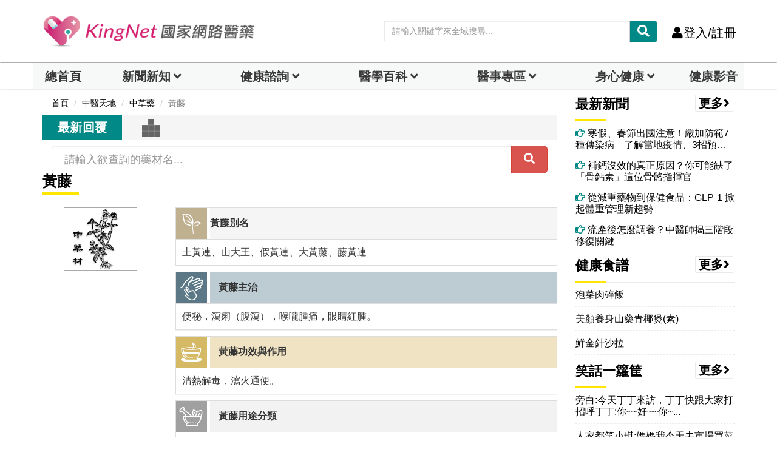

--- FILE ---
content_type: text/html;charset=utf-8
request_url: https://www.kingnet.com.tw/tcm/medicine_info?mid=712
body_size: 24706
content:

<!DOCTYPE html>
<html lang="zh">
	<head>		
		<title>黃藤(土黃連、山大王、假黃連、大黃藤、藤黃連)-功效、禁忌、副作用-KingNet國家網路醫藥</title>
		<meta charset="utf-8">
		<meta http-equiv="X-UA-Compatible" content="IE=edge">
		<meta name="viewport" content="width=device-width, initial-scale=1">		<!--<meta http-equiv="cache-control"  content="max-age=86400" />
		<meta http-equiv="pragma"  content="max-age=86400" />
		<meta http-equiv="expires"  content="0" />-->
		<meta name="description" content="黃藤(土黃連、山大王、假黃連、大黃藤、藤黃連)用法、副作用、功效與禁忌查詢，主治便秘，瀉痢（腹瀉），喉嚨腫痛，眼睛紅腫。|KingNet國家網路醫藥" />
		<meta name="keywords" content="黃藤,土黃連,山大王,假黃連,大黃藤,藤黃連,中藥,中藥材,中草藥" />
		<meta name="author" content="KingNet國家網路醫藥" />
		<meta itemprop="image" content="https://www.kingnet.com.tw/assets/common/img/tcm/1010643951cmpall.gif">
		<!-- Facebook and Twitter integration -->
		<meta property="fb:app_id" content="117488138265244">
		<meta property="og:title" content="黃藤(土黃連、山大王、假黃連、大黃藤、藤黃連)-功效、禁忌、副作用-KingNet國家網路醫藥" />
		<meta property="og:type" content="article" />
		<meta property="og:image" content="https://www.kingnet.com.tw/assets/common/img/tcm/1010643951cmpall.gif" />
		<meta property="og:url" content="https://www.kingnet.com.tw/tcm/medicine_info?mid=712" />
		<meta property="og:site_name" itemprop="name" content="KingNet 國家網路醫藥" />
		<meta property="og:description" content="黃藤(土黃連、山大王、假黃連、大黃藤、藤黃連)用法、副作用、功效與禁忌查詢，主治便秘，瀉痢（腹瀉），喉嚨腫痛，眼睛紅腫。|KingNet國家網路醫藥" />
		<meta name="twitter:title" content="黃藤(土黃連、山大王、假黃連、大黃藤、藤黃連)-功效、禁忌、副作用-KingNet國家網路醫藥" />
		<meta name="twitter:image" content="https://www.kingnet.com.tw/assets/common/img/tcm/1010643951cmpall.gif" />
		<meta name="twitter:url" content="https://www.kingnet.com.tw/tcm/medicine_info?mid=712" />
		<meta name="twitter:card" content="黃藤(土黃連、山大王、假黃連、大黃藤、藤黃連)用法、副作用、功效與禁忌查詢，主治便秘，瀉痢（腹瀉），喉嚨腫痛，眼睛紅腫。|KingNet國家網路醫藥" />
		
				<script src="https://cdnjs.cloudflare.com/ajax/libs/jquery/3.7.1/jquery.min.js"></script>
		<script defer src="/assets/common/js/lazysizes.min.js"></script>
		<script src="/assets/common/js/bootstrap.min.js"></script>
		<link href="/assets/common/css/bootsnav.css?v=202601161443" rel="stylesheet">
		<link href="/assets/common/css/bootstrap.min.css?v=202601161443" rel="stylesheet">
		<script src="/assets/common/js/bootstrap-dialog.min.js"></script>
		<!--<link href="/assets/common/css/animsition.min.css" rel="stylesheet">-->
		<link rel="canonical" href="https://www.kingnet.com.tw/tcm/medicine_info?mid=712"> 
		<link href="/assets/common/css/style_index.css?v=202601161443" rel="stylesheet">		
		<link rel="shortcut icon" href="/favicon.ico" type="image/x-icon"/>
		<link rel="bookmark" href="/favicon.ico" type="image/x-icon"/>
		<link rel="icon" type="image/png" href="/favicon_144.png">
		<link href="/assets/common/css/style_index_adjust.css?v=202601161443" rel="stylesheet">
		<link href="/assets/common/css/style_card.css?v=202601161443" rel="stylesheet">
						
	<!-- Google Tag Manager -->
<script>(function(w,d,s,l,i){w[l]=w[l]||[];w[l].push({'gtm.start':
new Date().getTime(),event:'gtm.js'});var f=d.getElementsByTagName(s)[0],
j=d.createElement(s),dl=l!='dataLayer'?'&l='+l:'';j.async=true;j.src=
'https://www.googletagmanager.com/gtm.js?id='+i+dl;f.parentNode.insertBefore(j,f);
})(window,document,'script','dataLayer','GTM-PC3Q6NZ');
window.AviviD = window.AviviD || {settings:{},status:{}}; AviviD.web_id = "kingnet"; AviviD.category_id = "20230324000004"; AviviD.tracking_platform = 'likr'; (function(w,d,s,l,i){w[l]=w[l]||[];w[l].push({'gtm.start': new Date().getTime(),event:'gtm.js'});var f=d.getElementsByTagName(s)[0], j=d.createElement(s),dl=l!='dataLayer'?'&l='+l:'';j.async=true;j.src= 'https://www.googletagmanager.com/gtm.js?id='+i+dl+'&timestamp='+new Date().getTime();f.parentNode.insertBefore(j,f); })(window,document,'script','dataLayer','GTM-W9F4QDN'); (function(w,d,s,l,i){w[l]=w[l]||[];w[l].push({'gtm.start': new Date().getTime(),event:'gtm.js'});var f=d.getElementsByTagName(s)[0], j=d.createElement(s),dl=l!='dataLayer'?'&l='+l:'';j.async=true;j.src= 'https://www.googletagmanager.com/gtm.js?id='+i+dl+'&timestamp='+new Date().getTime();f.parentNode.insertBefore(j,f); })(window,document,'script','dataLayer','GTM-MKB8VFG');</script>
<!-- End Google Tag Manager -->
<script async src="https://securepubads.g.doubleclick.net/tag/js/gpt.js" crossorigin="anonymous"></script>
<script>
  window.googletag = window.googletag || {cmd: []};
  googletag.cmd.push(function() {
    googletag.defineSlot('/22364722615/kingnet_article_right_1', [[300, 250], [336, 280]], 'div-gpt-ad-1754990305002-0').addService(googletag.pubads());
    googletag.pubads().enableSingleRequest();
    googletag.enableServices();
  });
</script>
<script>
  window.googletag = window.googletag || {cmd: []};
  googletag.cmd.push(function() {
    googletag.defineSlot('/22364722615/kingnet_article_right_2', [[300, 250], [336, 280]], 'div-gpt-ad-1754990211864-0').addService(googletag.pubads());
    googletag.pubads().enableSingleRequest();
    googletag.enableServices();
  });
</script>
<script>
  window.googletag = window.googletag || {cmd: []};
  googletag.cmd.push(function() {
    googletag.defineSlot('/22364722615/kingnet_pc_article_bottomright_fix', [300, 600], 'div-gpt-ad-1710238920630-0').addService(googletag.pubads());
    googletag.pubads().enableSingleRequest();
    googletag.pubads().collapseEmptyDivs();
    googletag.enableServices();
  });
</script>		<!--jsonLD-->
		<script src="https://analytics.ahrefs.com/analytics.js" data-key="7cM8tGWfTlfKnF/YBtBSxg" async></script>
	</head>	
<body class="news-layout">
	<!-- Google Tag Manager (noscript) -->
<noscript>
<iframe src="https://www.googletagmanager.com/ns.html?id=GTM-PC3Q6NZ"
height="0" width="0" style="display:none;visibility:hidden"></iframe></noscript>
<!-- End Google Tag Manager (noscript) -->
    <div class="main-content animsition">
        <div class="page-outer-wrap">
            <nav id="header-zone" style="" class="navbar navbar-center navbar-custom navbar-sticky menu-bar-bottom bootsnav">
				<div class="logo-tab-wrapper">
					<div class="container" style="margin-top:10px;margin-bottom:20px;">
						<div class="row">
							<div class="header-logo col-sm-4">
								<a href="/" class="logo-img" title="KingNet國家網路醫藥首頁"><img src="/assets/common/img/logo.png" alt="KingNet國家網路醫藥"></a>
							</div>
							<div class="top-socia-share">
								<!--<li><a href="https://www.facebook.com/kingmedical/" target=_blank rel="noopener"><i class="fab fa-facebook" style="color:#3478f6;"></i></a></li>
								<li><a href="https://www.instagram.com/kingnet.tw" target=_blank rel="noopener"><i id="ig-color" class="fab fa-instagram"></i></a></li>
								<li><a href="https://line.me/R/ti/p/_a6JBxXKrr" target=_blank rel="noopener"><i class="fab fa-line" style="color:#38b900;"></i></a></li>-->
								<!--anita增38b900-->
								<!-- <a href="#"><i class="fab fa-wechat"></i></a> -->
								<!-- <a href="#"><i class="fab fa-weibo"></i></a> -->
								<!--<li><a href="https://www.youtube.com/channel/UC2_dmRBgyFLxFSiZpCJVxxg/featured" target=_blank rel="noopener"><i class="fab fa-youtube" style="color:#ed0000;"></i></a></li>
								<li class="dropdown">
									<a class="dropdown-toggle click-image" data-toggle="dropdown" role="button" aria-haspopup="true" aria-expanded="true"><i class="fas fa-globe-asia"></i></a>
									<ul style="z-index: 10001;" class="dropdown-menu">
										<li><a class="click-image" onclick="setLanguage('tw')">繁體中文</a></li>
										<li><a class="click-image" onclick="setLanguage('cn')">簡體中文</a></li>
									</ul>
								</li>-->
								<li style="height:30px;">
									<div id="header-search-zone" class="input-group custom index-top-searchbar">
										<input id="header-search-text" type="text" class="form-control" placeholder="請輸入關鍵字來全域搜尋..." name="medicine-symptom">
										<div class="input-group-btn">
											<button class="btn btn-default" style="background-color:#008986;color:#ffffff;" onclick="transSearchPage('header-search-text')">
												<i class="fas fa-search"></i>
											</button>
										</div>
									</div>
								</li>
								<li><a onclick="autoLogin()" class="call-btn click-image"><i class="fas fa-user hidden-xs hidden-sm"></i>登入/註冊</a></li>								
								<!--
								<li class="dropdown desk">
									<a href="javascript:void(0)" class="dropdown-toggle" data-toggle="dropdown" role="button" aria-haspopup="true" aria-expanded="true">
										<b>DARREN 您好 <i class="fas fa-caret-down"></i></b>
									</a>
									<ul style="z-index: 10001;" class="dropdown-menu pull-right">
										<li><a href="#"><i class="fas fa-user-circle" aria-hidden="true"></i>個人主頁</a></li>
										<li><a href="#"><i class="fas fa-pencil-alt" aria-hidden="true"></i>修改資料密碼</a></li>
										<li> <a href=""><i class="far fa-file-alt" aria-hidden="true"></i>健康檔案</a> </li>
										<li> <a href=""><i class="fas fa-inbox" aria-hidden="true"></i>我的看診紀錄</a> </li>
										<li> <a href=""><i class="fas fa-id-card" aria-hidden="true"></i>我關心的人</a> </li>
										<li> <a href=""><i class="far fa-heart" aria-hidden="true"></i>我的收藏</a> </li>
										<li> <a href=""><i class="fas fa-sign-out-alt" aria-hidden="true"></i>登出</a> </li>
									</ul>
								</li>
								<li><a class="call-btn" href="/login"><i class="fas fa-user hidden-xs hidden-sm"></i>登入/註冊</a></li>
								<li>
									<a href="javascript:void(0)" data-toggle="modal" data-target="#search-modal">
										<i class="fas fa-search"></i></a>
								</li>
								-->
							</div>
						</div>
					</div>
				</div>
                <!-- Start Header Navigation -->
				<!--<div id="header-search-zone-m" class="header-search-zone-m nopadding collapse">
					<div class="input-group">
						<input id="header-search-text-m" type="text" class="form-control" placeholder="請輸入關鍵字來全域搜尋...">
						<span class="input-group-btn">
							<button onclick="closeMoblieHeaderSearch()" class="btn btn-default">
								<i class="fas fa-times"></i>
							</button>
							<button class="btn btn-default" onclick="transSearchPage('header-search-text-m')">
								<i class="fas fa-search"></i>
							</button>
						</span>
					</div>
				</div>-->
                <div class="navbar-header">
                    <button type="button" class="navbar-toggle" data-toggle="collapse" data-target="#navbar-menu"> <i class="fas fa-bars"></i> </button>
                    <a class="navbar-brand" href="/" title="KingNet國家網路醫藥首頁">
                        <img src="/assets/common/img/logo_kingnet.png" alt="KingNet國家網路醫藥" class="visible-sm visible-xs">
                        <!--img src="/assets/common/img/logo.png" alt="KingNet國家網路醫藥" class=" visible-lg visible-md"-->
                    </a>
					<div class="attr-nav visible-sm visible-xs">
                        <ul>
                            <!--<li><a onclick="openMoblieHeaderSearch()" class="click-image"><i class="fas fa-search"></i></a></li>-->
                            <!-- <li><a class="call-btn" href="login.html"><i class="fas fa-user hidden-xs hidden-sm"></i> 登入/註冊</a></li> -->
							<!--<li class="dropdown">
                                <a class="dropdown-toggle click-image" data-toggle="dropdown" role="button" aria-haspopup="true" aria-expanded="false"><i class="fas fa-globe-asia"></i></a>
                                <ul class="dropdown-menu">
                                    <li><a class="click-image" onclick="setLanguage('tw')">繁體中文</a></li>
                                    <li><a class="click-image" onclick="setLanguage('cn')">簡體中文</a></li>
                                </ul>
                            </li>-->
							<li style="height:10px;">
								<div id="header-search-zone" class="input-group custom index-top-searchbar">
									<input id="header-search-text-mobile" type="text" class="form-control" placeholder="請輸入關鍵字" name="medicine-symptom">
									<div class="input-group-btn">
										<button class="btn btn-default" style="background-color:#008986;color:#ffffff;" onclick="transSearchPage('header-search-text-mobile')">
											<i class="fas fa-search"></i>
										</button>
									</div>
								</div>
							</li>
                                                        
                            <!--
                            <li class="dropdown showlist">
							<a href="javascript:void(0)" class="dropdown-toggle" type="button" data-toggle="dropdown" aria-haspopup="true" aria-expanded="true">
							<i class="fas fa-bell"></i><span class="badge">3</span>
							</a>
                                <ul class="dropdown-menu">
                                    <li class="listview">
                                        <div class="lv-header">系統通知
                                            <ul class="actions">
                                                <li class="dropdown"><a class="#" data-toggle="tooltip" data-clear="notification" title="全部標示已讀"><i class="fas fa-check"></i></a></li>
                                            </ul>
                                        </div>
                                        <div class="lv-body">
                                            <a class="lv-item" href="notifications.html">
                                                <div class="media">
                                                    <div class="pull-left"> <img class="lv-img-sm" src="/assets/common/img/icon/dr-c.png" alt=""></div>
                                                    <div class="media-body">
                                                        <div class="lv-title">KingNet小醫師</div> <small class="lv-md show-all">目前沒有新的通知</small>
                                                        <p class=""> <span class="far fa-clock"></span> 7天</p>
                                                    </div>
                                                </div>
                                            </a>
                                        </div> <a class="lv-footer" href="notifications.html">查看更多</a>
                                    </li>
                                </ul>
                            </li>
                            -->
                        </ul>
                    </div>
                </div>
                <!--<div class="input-group custom top col-xs-5 col-sm-5 pull-right visible-sm visible-xs">
					<input type="text" class="form-control" placeholder="請輸入關鍵字" name="">
					<div class="input-group-btn">
						<button class="btn btn-default secondary" type="submit"><i class="fas fa-search"></i></button>
					</div>
                </div> -->    
                <div id="navbar-menu" class="collapse navbar-collapse nopadding navbar-expand-lg navbar-light bg-light" style="background-color:white;box-shadow: 0px 0px 2px 0px #000000;">
					<!--手機側欄head-->
					<!--<div class="openMenu hidden-lg hidden-md visible-sm visible-xs">
						<div style="max-height:80px;" class="nav_head socia-share">
							<a href="/" title="KingNet國家網路醫藥首頁"><img src="/assets/common/img/logo_kingnet.png" alt="KingNet國家網路醫藥" class="visible-sm visible-xs"></a>
							<div class="burger_close">
								<a style="color:#000000" data-toggle="collapse" data-target="#navbar-menu"><i class="fas fa-times"></i></a>
							</div>
						</div>
					</div>-->
					<div class="openMenu hidden-lg hidden-md visible-sm visible-xs">
						<div style="max-height:40px;padding:0px;" class="nav_head socia-share">
							<button id="personal_section" onclick="alert('請先登入會員');" class="dropdown-toggle" style="width: 49%;height: 100%;background-color: #FFFEEE;border-left: 0px;border-top: 0px;border-right: 1px solid;border-bottom: 0px;"><i class="fa fa-fw fa-user"></i>個人專區</button>
							<!--<button onclick="autoLogin()" style="width: 49%;height: 100%;background-color: #FFFEEE;border: 0px;"><i class="fa fa-fw fa-user"></i>登入/註冊</button>-->
							<button onclick="autoLogin()" style="width: 49%;height: 100%;background-color: #FFFEEE;border: 0px;"><i class="fa fa-fw fa-user"></i>登入/註冊</button>						</div>
						<div class="col-md-12 nopadding">
							<ul class="nav nav-tabs">
								<li class="col-md-2 nav-item dropdown " style="padding: 0px;">
									<a id="personal_section_button" class="nav-link dropdown-toggle index-top-menu-hide" data-toggle="dropdown" href="#sec-tab-profile" role="button" aria-controls="sec-tab-profile" aria-selected="false" aria-expanded="true"></a>
									<div class="dropdown-menu index-top-menu" id="sec-tab-profile">
										<ul class="nav nav-tabs">
																					</ul>
									</div>
								</li>
							</ul>
						</div>
					</div>
                    <!--手機側欄head END--> 
                    <div class="container openMenu nav_main" style="max-width:1170px; width: 100%;padding: 0px;">
                        <div class="col-md-12 nopadding">
                            <ul class="nav nav-tabs">
                            	<li class="col-md-1 index-top-menu-item-shadow " style="padding: 0px;background-color: #f7f8f8;font-weight: bold;">
                                    <a class="nav-link index-top-menu-item-home text-center" href="/">總首頁<!--<i class="fa fa-fw fa-home"></i>--></a>
                                </li>
                                <li class="col-md-2 nav-item dropdown index-top-menu-item-shadow " style="padding: 0px;background-color: #f7f8f8;font-weight: bold;">
                                    <a class="nav-link dropdown-toggle text-center" data-toggle="dropdown" href="#sec-tab-news" role="button" aria-controls="sec-tab-news" aria-selected="false" aria-expanded="true">新聞新知</a>
									<div class="dropdown-menu index-top-menu" id="sec-tab-news">
										<ul class="nav nav-tabs">
											<li style="width:100%;" class="index-top-menu-subitem-shadow">
												<a class="index-top-menu-item" href="/news/">總覽</a>
											</li>
										    <li style="width:100%;" class="index-top-menu-subitem-shadow">
														<a class="index-top-menu-item" href="/news/list?tag=健康">健康</a>
													</li><li style="width:100%;" class="index-top-menu-subitem-shadow">
														<a class="index-top-menu-item" href="/news/list?tag=疾病">疾病</a>
													</li><li style="width:100%;" class="index-top-menu-subitem-shadow">
														<a class="index-top-menu-item" href="/news/list?tag=美顏保養">健康美</a>
													</li><li style="width:100%;" class="index-top-menu-subitem-shadow">
														<a class="index-top-menu-item" href="/news/list?tag=癌症">癌症</a>
													</li><li style="width:100%;" class="index-top-menu-subitem-shadow">
														<a class="index-top-menu-item" href="/news/list?tag=中醫">中醫</a>
													</li><li style="width:100%;" class="index-top-menu-subitem-shadow">
														<a class="index-top-menu-item" href="/news/list?tag=熟齡">熟齡</a>
													</li><li style="width:100%;" class="index-top-menu-subitem-shadow">
														<a class="index-top-menu-item" href="/news/list?tag=兩性">兩性</a>
													</li><li style="width:100%;" class="index-top-menu-subitem-shadow">
														<a class="index-top-menu-item" href="/news/list?tag=母嬰">母嬰</a>
													</li>										</ul>
									</div>
                                </li>
                                <li class="col-md-2 nav-item dropdown index-top-menu-item-shadow " style="padding: 0px;background-color: #f7f8f8;font-weight: bold;">
                                    <a  class="nav-link dropdown-toggle text-center" data-toggle="dropdown" href="#sec-tab-inquiry" role="dropdown" aria-controls="sec-tab-inquiry" aria-selected="false">健康諮詢</a>
									<div class="dropdown-menu index-top-menu" id="sec-tab-inquiry">
										<ul class="nav nav-tabs">
											<!--li><a onclick="addADClicks(95,'news','single','/inquiry/department_all','_self')">科別總覽</a></li>
											<li><a onclick="addADClicks(86,'news','single','/inquiry/department?sectionId=36','_self')">小兒內科</a></li>
											<li><a onclick="addADClicks(85,'news','single','/inquiry/department?sectionId=85','_self')">一般婦科</a></li>
											<li><a onclick="addADClicks(84,'news','single','/inquiry/department?sectionId=96','_self')">中醫內科</a></li>
											<li><a onclick="addADClicks(94,'news','single','/inquiry/department?sectionId=31','_self')">皮膚科</a></li>
											<li><a onclick="addADClicks(83,'news','single','/inquiry/department?sectionId=113','_self')">減重專科</a></li>
											<li><a onclick="addADClicks(82,'news','single','/inquiry/department?sectionId=70','_self')">精神科</a></li-->
											<li style="width:100%;" class="index-top-menu-subitem-shadow"><a class="index-top-menu-item" onclick="addADClicks(212,'news','single','/inquiry/ask','_self')">我要諮詢</a></li>
											<li style="width:100%;" class="index-top-menu-subitem-shadow"><a class="index-top-menu-item" onclick="addADClicks(198,'news','single','/inquiry/department_all#division-INT','_self')">內科</a></li>
											<li style="width:100%;" class="index-top-menu-subitem-shadow"><a class="index-top-menu-item" onclick="addADClicks(199,'news','single','/inquiry/department_all#division-SUG','_self')">外科</a></li>
											<li style="width:100%;" class="index-top-menu-subitem-shadow"><a class="index-top-menu-item" onclick="addADClicks(85,'news','single','/inquiry/department?sectionId=85','_self')">婦產科</a></li>
											<li style="width:100%;" class="index-top-menu-subitem-shadow"><a class="index-top-menu-item" onclick="addADClicks(86,'news','single','/inquiry/department?sectionId=36','_self')">兒科</a></li>
											<li style="width:100%;" class="index-top-menu-subitem-shadow"><a class="index-top-menu-item" onclick="addADClicks(84,'news','single','/inquiry/department?sectionId=96','_self')">中醫</a></li>                                            	
											<li style="width:100%;" class="index-top-menu-subitem-shadow"><a class="index-top-menu-item" onclick="addADClicks(200,'news','single','/inquiry/department?sectionId=83','_self')">耳鼻喉科</a></li>
											<li style="width:100%;" class="index-top-menu-subitem-shadow"><a class="index-top-menu-item" onclick="addADClicks(94,'news','single','/inquiry/department?sectionId=31','_self')">皮膚科</a></li>                                            	
											<li style="width:100%;" class="index-top-menu-subitem-shadow"><a class="index-top-menu-item" onclick="addADClicks(201,'news','single','/inquiry/department?sectionId=34','_self')">家庭醫學科</a></li>                                            	
											<li style="width:100%;" class="index-top-menu-subitem-shadow"><a class="index-top-menu-item" onclick="addADClicks(202,'news','single','/inquiry/department_all#division-DEN','_self')">牙科</a></li>
											<li style="width:100%;" class="index-top-menu-subitem-shadow"><a class="index-top-menu-item" onclick="addADClicks(203,'news','single','/inquiry/department?sectionId=73','_self')">眼科</a></li>
											<li style="width:100%;" class="index-top-menu-subitem-shadow"><a class="index-top-menu-item" onclick="addADClicks(211,'news','single','/inquiry/department?sectionId=121','_self')">藥物諮詢</a></li>
																					</ul>
									</div>
                                </li>
                                <li class="col-md-2 nav-item dropdown index-top-menu-item-shadow " style="padding: 0px;background-color: #f7f8f8;font-weight: bold;">
                                    <a  class="nav-link dropdown-toggle text-center" href="#sec-tab-dictionary" role="button" aria-haspopup="true" aria-expanded="false">醫學百科</a>
									<div class="dropdown-menu index-top-menu" id="sec-tab-dictionary">
										<ul class="nav nav-tabs">
											<li style="width:100%;" class="index-top-menu-subitem-shadow">
												<a class="index-top-menu-item" href="/health_checkup_analysis/" target="_blank" title="健檢數據參考">檢驗數據分析</a>
											</li>
											<li style="width:100%;" class="index-top-menu-subitem-shadow">
												<a class="index-top-menu-item" href="/diagnose/">醫學辭典</a>
											</li>
											<li style="width:100%;" class="index-top-menu-subitem-shadow">
												<a class="index-top-menu-item" href="/medicine/">藥典</a>
											</li>
											<li style="width:100%;" class="index-top-menu-subitem-shadow">
												<a class="index-top-menu-item" href="/tcm/">中醫天地</a>
											</li>
											<li style="width:100%;" class="index-top-menu-subitem-shadow">
												<a class="index-top-menu-item" href="/guide/">就醫指南</a>
											</li>
											<li style="width:100%;" class="index-top-menu-subitem-shadow">
												<a class="index-top-menu-item" href="/littlegreenman/">小綠人標章</a>
											</li>
											<!--<li>
												<a href="/medicine/category">疾病用藥查詢</a>
											</li>
											<!--<li>
												<a style="text-decoration:line-through;">檢驗DIY</a>
											</li>-->
										</ul>
									</div>
                                </li>
                                <!--li class="nav-item">
                                    <a onmouseover="navOnHoverEvent(this)" class="nav-link" data-toggle="tab" href="#sec-tab-ch-medicine" role="tab" aria-controls="sec-tab-ch-medicine" aria-selected="false">中醫天地</a>
                                    <div class="tab-wrapper">
                                        <div class="tab_content tab-pane in" id="sec-tab-ch-medicine" role="tabpanel" aria-labelledby="sec-tab-ch-medicine">
                                            <ul class="nav nav-tabs"><li>
													<a href="/tcm/acupoint">穴位保健</a>
												</li>
                                                <li>
													<a href="/tcm/">中藥</a>
												</li>
                                                <li>
													<a href="/tcm/cherbal">中草藥</a>
												</li>
												<li>
													<a href="/tcm/prescription">中藥方劑</a>
												</li>
                                                <li>
													<a href="/tcm/about">中醫學說</a>
												</li>                                                
                                                <li>
													<a href="/tcm/folk_therapy">民俗療法</a>
												</li>
                                            </ul>
                                        </div>
                                    </div>
                                </li-->
                                <li class="col-md-2 nav-item dropdown index-top-menu-item-shadow " style="padding: 0px;background-color: #f7f8f8;font-weight: bold;">
                                    <a  class="nav-link dropdown-toggle text-center" data-toggle="dropdown" href="#sec-tab-doctors-zone" role="dropdown" aria-controls="sec-tab-doctors-zone" aria-selected="false">醫事專區</a>
									<div class="dropdown-menu index-top-menu" id="sec-tab-doctors-zone">
										<ul class="nav nav-tabs">
											<li style="width:100%;" class="index-top-menu-subitem-shadow">
												<a class="index-top-menu-item" href="/doctors/recurit">醫事招募</a>
											</li>
											<!--li style="width:100%;" class="index-top-menu-subitem-shadow">
												<a class="index-top-menu-item" href="/doctors/clinic_application">院所藥局登錄</a>
											</li-->
											<li style="width:100%;" class="index-top-menu-subitem-shadow">
												<a class="index-top-menu-item" href="/doctors/thanks">熱心表揚</a>
											</li>
											<li style="width:100%;" class="index-top-menu-subitem-shadow">
												<a class="index-top-menu-item" href="/doctors/specialvisit">醫事特寫</a>
											</li>
											<li style="width:100%;" class="index-top-menu-subitem-shadow">
												<a class="index-top-menu-item" href="/doctors/">駐站醫事陣容</a>
											</li>
											<li style="width:100%;" class="index-top-menu-subitem-shadow">
												<a class="index-top-menu-item" href="/card/list?type=DOC">健康專家領航</a>
											</li>
											<!--li style="width:100%;" class="index-top-menu-subitem-shadow">
												<a class="index-top-menu-item" href="/doctors/blog">醫事Blog</a>
											</li-->
											<!--li>
												<a style="text-decoration:line-through;">藥師全聯會</a>
											</li-->
										</ul>
									</div>
                                </li>
                                <li class="col-md-2 nav-item dropdown index-top-menu-item-shadow " style="padding: 0px;background-color: #f7f8f8;font-weight: bold;">
                                    <a  class="nav-link dropdown-toggle text-center"  data-toggle="dropdown" href="#sec-tab-healthy-eating" role="dropdown" aria-controls="sec-tab-healthy-eating" aria-selected="false">身心健康</a>
									<div class="dropdown-menu index-top-menu" id="sec-tab-healthy-eating">
										<ul class="nav nav-tabs">
											<!--li>
												<a style="text-decoration:line-through;">食安問題</a>
											</li-->
											<li style="width:100%;" class="index-top-menu-subitem-shadow">
												<a class="index-top-menu-item" href="/dream">解夢</a>
											</li>
											<li style="width:100%;" class="index-top-menu-subitem-shadow">
												<a class="index-top-menu-item" href="/healthillustration/">圖解健康</a>
											</li>
											<li style="width:100%;" class="index-top-menu-subitem-shadow">
												<a class="index-top-menu-item" href="/recipe/">健康食譜</a>
											</li>
											<!--li>
												<a style="text-decoration:line-through;">營養調理</a>
											</li-->
											<li style="width:100%;" class="index-top-menu-subitem-shadow">
												<a class="index-top-menu-item" href="/diet/">減重塑身專區</a>
											</li>
											<li style="width:100%;" class="index-top-menu-subitem-shadow">
												<a class="index-top-menu-item" href="/joke/">笑話一籮筐</a>
											</li>
											<li style="width:100%;" class="index-top-menu-subitem-shadow">
												<a class="index-top-menu-item" href="/activity/">醫學小測驗</a>
											</li>
										</ul>
									</div>
                                </li>
                                <!--li class="nav-item">
                                    <a onmouseover="navOnHoverEvent(this)" onclick="quickTransPage('/joke/')" class="nav-link" data-toggle="tab" href="#sec-tab-spirit-zone" role="tab" aria-controls="sec-tab-spirit-zone" aria-selected="false">笑話</a>
                                </li>
                                <li class="nav-item">
                                    <a onmouseover="navOnHoverEvent(this)" onclick="quickTransPage('/activity/')" class="nav-link" data-toggle="tab" href="#sec-tab-spirit-zone" role="tab" aria-controls="sec-tab-spirit-zone" aria-selected="false">醫學小測驗</a>
                                </li-->
								
								<!--<li class="nav-item">
                                    <a onmouseover="navOnHoverEvent(this)" onclick="quickTransPage('/card/list')" class="nav-link" data-toggle="tab" href="#sec-tab-card-zone" role="tab" aria-controls="sec-tab-card-zone" aria-selected="false">專區</a>
                                    <div class="tab-wrapper">
                                        <div class="tab_content tab-pane" id="sec-tab-card-zone" role="tabpanel" aria-labelledby="sec-tab-card-zone">
                                            <ul class="nav nav-tabs">
                                                <li>
													<a href="/card/list?type=DOC">醫事人員專區</a>
												</li>
                                                <li>
													<a href="/card/list?type=BRAN">品牌專區</a>
												</li>
                                            </ul>
                                        </div>
                                    </div>
                                </li>-->
                                <!--li class="nav-item">
                                    <a onmouseover="navOnHoverEvent(this)" onclick="quickTransPage('/joke')" class="nav-link" data-toggle="tab" href="#sec-tab-spirit-zone" role="tab" aria-controls="sec-tab-spirit-zone" aria-selected="false">心靈補給</a>
                                    <div class="tab-wrapper">
                                        <div class="tab_content tab-pane" id="sec-tab-spirit-zone" role="tabpanel" aria-labelledby="sec-tab-spirit-zone">
                                            <ul class="nav nav-tabs"-->
                                                <!--li>
													<a style="text-decoration:line-through;">談精神</a>
												</li>
                                                <li>
													<a style="text-decoration:line-through;">談心理</a>
												</li>
                                                <li>
													<a style="text-decoration:line-through;">談感情</a>
												</li>
                                                <li>
													<a style="text-decoration:line-through;">談夢境</a>
												</li>
                                                <li>
													<a style="text-decoration:line-through;">解夢</a>
												</li-->
												<!--li>
													<a href="/joke">笑話</a>
												</li>
                                            </ul>
                                        </div>
                                    </div>
                                </li-->
								<li class="col-md-1 index-top-menu-item-shadow " style="padding: 0px;background-color: #f7f8f8;font-weight: bold;">
                                    <a href="/health_video/" class="nav-link index-top-menu-item-home">健康影音</a>
                                </li>
                            </ul>
                        </div>
                        <!--<div class="col-md-3 nopadding hidden-sm hidden-xs">
							<div id="header-search-zone" class="input-group custom">
                                <input id="header-search-text" type="text" class="form-control" placeholder="請輸入關鍵字來全域搜尋..." name="medicine-symptom">
                                <div class="input-group-btn">
                                    <button class="btn btn-default" style="background-color:#FFE600;color:#2EB6AA;" onclick="transSearchPage('header-search-text')">
										<i class="fas fa-search"></i>
									</button>
                                </div>
                            </div>
                        </div>-->
                    </div>                                           
					<!--手機側欄socia-share-->            
					<!--<div class="top-socia-share hidden-lg hidden-md visible-sm visible-xs">
						<li><a href="https://www.facebook.com/kingmedical/"><i class="fab fa-facebook" style="color:#3478f6;"></i></a></li>
						<li><a href="https://www.instagram.com/kingnet.tw"><i id="ig-color" class="fab fa-instagram"></i></a></li>
						<li><a href="https://line.me/R/ti/p/_a6JBxXKrr"><i class="fab fa-line" style="color:#38b900;"></i></a></li>-->
						<!--anita增38b900-->
						<!-- <a href="#"><i class="fab fa-wechat"></i></a> -->
						<!-- <a href="#"><i class="fab fa-weibo"></i></a> -->
						<!--<li><a href="https://www.youtube.com/channel/UC2_dmRBgyFLxFSiZpCJVxxg/featured"><i class="fab fa-youtube" style="color:#ed0000;"></i></a></li>
					</div>-->
                    <!--手機側欄socia-share END--> 
                </div>
				<!--手機會員side-->
                <div class="side" id="side">
					<a href="#" class="close-side"><i class="fas fa-times"></i></a>
                    <div class="widget">
						                        <!--<aside class="about-member visible-sm visible-xs">
                            <div class="member-bio">
                                <div class="member-img">
                                    <a href="#"><img src="/assets/common/img/icon/user-c.png" class="avatar img-responsive"></a>
                                </div>
                                <div class="author-info">
                                    <h3 class="widget-title"><span class="member-name-set"></span><span style="margin-left:5px;">您好</span></h3>
                                    <p>我最愛蜂蜜檸檬</p>
                                    <div class="height_30 hidden-lg hidden-md"></div>
                                    <div class="btn-group btn-group-justified" role="group" aria-label="...">
                                        <a type="button" class="btn  btn-success"><i class="far fa-file-alt"></i> 健康檔案</a>
                                        <a type="button" class="btn btn-info"><i class="fas fa-home"></i> 個人主頁</a> </div>
                                </div>
                            </div>
                        </aside>

                        <ul class="link">
							<li class="dropdown showlist">
								<a class="dropdown-toggle click-image" type="button" data-toggle="dropdown" aria-haspopup="true" aria-expanded="true">
									<i class="fas fa-bell"></i>
									<span style="display:none;"class="notification-alert-cnt badge">0</span>
									 <span class="badge">3</span>
								</a>
								<ul style="z-index: 10001;" class="dropdown-menu">
									<li class="listview">
										<div class="lv-header">系統通知
											<ul class="actions">
												<li class="dropdown">
													<a onclick="readAllNotifications()" class="click-image" data-toggle="tooltip" data-clear="notification" title="全部標示已讀"><i class="fas fa-check"></i></a>
												</li>
											</ul>
										</div>
										<div id="header-notification-list" class="lv-body">
											<a class="lv-item">
												<div class="media">
													<div class="media-body">
														<div class="lv-md show-all">目前沒有通知</div>
													</div>
												</div>
											</a>
										</div>
										<a class="header-more-notification lv-footer">查看更多</a>
									</li>
								</ul>
							</li>
                        </ul> -->
                    </div>
                </div>
                <!-- End Header Navigation -->
                <div class="side-overlay"></div>
            </nav>

			 			
            <div itemscope="" itemtype="https://schema.org/WebSite">
            
            <div class="clearfix"></div>
            <!-- /.End of navigationpage-content -->
            <div class="mt_default" style="margin-top:10px !important;"><div class="container">
                    <div class="row">
                        <main class="col-xs-12 col-md-9 content">
                                                                
							<div class="breadcrumb-warp" name="breadcrumb">
								<ol id="breadcrumbs-zone" class="breadcrumb" itemscope itemtype="https://schema.org/BreadcrumbList">
									<li itemprop="itemListElement" itemscope itemtype="https://schema.org/ListItem"><a href="/" itemprop="item"><span itemprop="name">首頁</span></a><meta itemprop="position" content="1" /></li>
									<li itemprop="itemListElement" itemscope itemtype="https://schema.org/ListItem"><a href="/tcm/" itemprop="item"><span itemprop="name">中醫天地</span></a><meta itemprop="position" content="2" /></li>
									<li itemprop="itemListElement" itemscope itemtype="https://schema.org/ListItem"><a href="/tcm/cherbal" itemprop="item"><span itemprop="name">中草藥</span></a><meta itemprop="position" content="3" /></li>
									<li itemprop="itemListElement" itemscope itemtype="https://schema.org/ListItem" class="active"><span itemprop="name">黃藤</span><meta itemprop="position" content="4" /></li>
								</ol>
							</div>
							                            <div class="newstricker_inner">
	<div class="trending"><strong>最新回覆</strong></div>
	<div id="newsTickerZone">
		<div id="newsTicker" class="owl-carousel owl-theme" style="display:block;"><img src="/assets/common/img/loading-2.gif">
		</div>
	</div>
</div>                            <div class="col-md-12">
                                  	<div id="search-zone" class="input-group input-group-lg">
                                  		<input id="search-text" type="text" class="form-control" aria-label="請輸入欲查詢的藥材名..." placeholder="請輸入欲查詢的藥材名..." onkeypress="enter2Query(event,'SearchTCMbyKeyword(\'medicine\')')">
                                  		<div class="input-group-btn">
                                  			<a id="search-button" onclick="SearchTCMbyKeyword('medicine')" type="button" class="btn btn-danger"><i class="fas fa-search"></i></a>
                                  		</div>
                                  	</div>
                                  </div>                            <div class="bs-docs-section" role="main">
                                <h1 itemprop="headline" class="page-header clearfix">黃藤</h1>
                                <div class="row">
                                    <div class="col-md-3 thumbnail">
                                        <img src="/assets/common/img/tcm/1010643951cmpall.gif" alt="黃藤">
                                    </div>
                                    <div class="col-md-9 tcmDetail">
                                        <ul>
                                            <div class="panel panel-default">
                                               <img src="/assets/common/img/icon/tcm_icon-13.jpg" alt="別名">
                                                <h2 class="panel-heading m_0 m">黃藤別名</h2>
                                                <div class="panel-body">
                                                    土黃連、山大王、假黃連、大黃藤、藤黃連                                                </div>
                                            </div>
                                                                                        <div class="panel panel-default">
                                               <img src="/assets/common/img/icon/tcm_icon-01.jpg" alt="主治">
                                                <h2 class="panel-heading m_0 a">黃藤主治</h2>
                                                <div class="panel-body">
                                                	便秘，瀉痢（腹瀉），喉嚨腫痛，眼睛紅腫。                                                </div>
                                            </div>
                                                                                        <div class="panel panel-default">
                                               <img src="/assets/common/img/icon/tcm_icon-02.jpg" alt="功效與作用">
                                                <h2 class="panel-heading m_0 b">黃藤功效與作用</h2>
                                                <div class="panel-body">
                                                    清熱解毒，瀉火通便。                                                </div>
                                            </div>
                                                                                        <div class="panel panel-default">
                                               <img src="/assets/common/img/icon/tcm_icon-03.jpg" alt="用途分類">
                                                <h2 class="panel-heading m_0 c">黃藤用途分類</h2>
                                                <div class="panel-body">
                                                    <div itemprop="description" style="float: left;">清熱藥（清熱解毒藥）</div>
                                                    <div style="float: right;" class="social_tags">
                                                    	<ul id="new-tags">tags:<li><a href=chmedlistbytag?tagName=清熱藥><span itemprop="keywords">清熱藥</span></a></li><li><a href=chmedlistbytag?tagName=清熱解毒藥><span itemprop="keywords">清熱解毒藥</span></a></li></ul></div>
                                                </div>
                                            </div>
                                                                                        <div class="panel panel-default">
                                               <img src="/assets/common/img/icon/tcm_icon-04.jpg" alt="用法與用量">
                                                <h2 class="panel-heading m_0 d">黃藤用法與用量</h2>
                                                <div class="panel-body">                                                    
                                                    內服：30~60克，煎服。外用：適量，研磨成末調敷於患部；或搗成汁塗抹患部。                                                </div>
                                            </div>
                                                                                        <div class="panel panel-default">
                                               <img src="/assets/common/img/icon/tcm_icon-05.jpg" alt="禁忌">
                                                <h2 class="panel-heading m_0 e">黃藤使用禁忌</h2>
                                                <div class="panel-body">
                                                    性寒，脾胃虛寒者慎用，不可過量。                                                </div>
                                            </div>
                                                                                        <div class="panel panel-default">
                                               <img src="/assets/common/img/icon/tcm_icon-06.jpg" alt="懷孕/授乳注意事項">
                                                <h2 class="panel-heading m_0 f">懷孕/授乳注意事項</h2>
                                                <div class="panel-body">
                                                    性寒，建議在醫師指導下使用，避免影響胎兒發育。                                                </div>
                                            </div>
                                                                                        
<script>
	$(function(){
		console.log( 'MultiCar READY' );
    var itemsMainDiv = ('.MultiCarousel');
    var itemsDiv = ('.MultiCarousel-inner');
    var itemWidth = "";

    $('.leftLst, .rightLst').click(function () {
        var condition = $(this).hasClass("leftLst");
        if (condition)
            click(0, this);
        else
            click(1, this)
    });

    ResCarouselSize();




    $(window).resize(function () {
        ResCarouselSize();
    });

    //this function define the size of the items
    function ResCarouselSize() {
        var incno = 0;
        var dataItems = ("data-items");
        var itemClass = ('.item');
        var id = 0;
        var btnParentSb = '';
        var itemsSplit = '';
        var sampwidth = $(itemsMainDiv).width();
        var bodyWidth = $('body').width();
        $(itemsDiv).each(function () {
            id = id + 1;
            var itemNumbers = $(this).find(itemClass).length;
            btnParentSb = $(this).parent().attr(dataItems);
            itemsSplit = btnParentSb.split(',');
            $(this).parent().attr("id", "MultiCarousel" + id);


            if (bodyWidth >= 1200) {
                incno = itemsSplit[3];
                itemWidth = sampwidth / incno;
            }
            else if (bodyWidth >= 992) {
                incno = itemsSplit[2];
                itemWidth = sampwidth / incno;
            }
            else if (bodyWidth >= 768) {
                incno = itemsSplit[1];
                itemWidth = sampwidth / incno;
            }
            else {
                incno = itemsSplit[0];
                itemWidth = sampwidth / incno;
            }
            $(this).css({ 'transform': 'translateX(0px)', 'width': itemWidth * itemNumbers+1 });
            $(this).find(itemClass).each(function () {
                $(this).outerWidth(itemWidth);
            });

            $(".leftLst").addClass("over");
            $(".rightLst").removeClass("over");

        });
    }


    //this function used to move the items
    function ResCarousel(e, el, s) {
        var leftBtn = ('.leftLst');
        var rightBtn = ('.rightLst');
        var translateXval = '';
        var divStyle = $(el + ' ' + itemsDiv).css('transform');
        var values = divStyle.match(/-?[\d\.]+/g);
        var xds = Math.abs(values[4]);
        if (e == 0) {
            translateXval = parseInt(xds) - parseInt(itemWidth * s);
            $(el + ' ' + rightBtn).removeClass("over");

            if (translateXval <= itemWidth / 2) {
                translateXval = 0;
                $(el + ' ' + leftBtn).addClass("over");
            }
        }
        else if (e == 1) {
            var itemsCondition = $(el).find(itemsDiv).width() - $(el).width();
            translateXval = parseInt(xds) + parseInt(itemWidth * s);
            $(el + ' ' + leftBtn).removeClass("over");

            if (translateXval >= itemsCondition - itemWidth / 2) {
                translateXval = itemsCondition;
                $(el + ' ' + rightBtn).addClass("over");
            }
        }
        $(el + ' ' + itemsDiv).css('transform', 'translateX(' + -translateXval + 'px)');
    }

    //It is used to get some elements from btn
    function click(ell, ee) {
        var Parent = "#" + $(ee).parent().attr("id");
        var slide = $(Parent).attr("data-slide");
        ResCarousel(ell, Parent, slide);
    }

});
</script>
<style>
.MultiCarousel { float: left; overflow: hidden; padding: 0px 15px; width: 100%; position:relative; }
    .MultiCarousel .MultiCarousel-inner { transition: 1s ease all; float: left; }
        .MultiCarousel .MultiCarousel-inner .item { float: left;}
        .MultiCarousel .MultiCarousel-inner .item > div { padding:10px; margin:5px; background:#f1f1f1; color:#666;font-weight: bold;}
    .MultiCarousel .leftLst, .MultiCarousel .rightLst { position:absolute; border-radius:50%;top:calc(50% - 40px); }
    .MultiCarousel .leftLst { left:0; }
    .MultiCarousel .rightLst { right:0; }
    
        .MultiCarousel .leftLst.over, .MultiCarousel .rightLst.over { pointer-events: none; background:#ccc; }
</style>							
							<div class="row clearfix" style="line-height: normal;">
							
								<div class="col-sm-12 mt-20">
									<a href="/healthillustration/?source=kingnet&medium=relative&campaign=tcm" target=_blank alt="懶人圖解健康知識家單元">
										<img class="img-responsive lazyload" data-src="/assets/common/img/healthillustration/header_BN_info.jpg" alt="懶人圖解健康知識家"/>
									</a>
								</div>
								<div class="MultiCarousel" data-items="1,2,4,4" data-slide="1" id="IlluSlider"  data-interval="1000">
									<div class="MultiCarousel-inner">
									
    <div class="item"><div>
      <a href="/healthillustration/info?illuId=151&source=kingnet&medium=relative&campaign=tcm" target=_blank title="點擊觀看「健康台語小學堂－認識㨂甲（tàng-kah）是什麼？」健康懶人包">
						<figure>
							<img class="img-responsive lazyload" loading="lazy" data-src="/uploadFile/illustration/151-0-1766539691.jpeg" alt="「健康台語小學堂－認識㨂甲（tàng-kah）是什麼？」健康懶人包" style="border: 3px solid #41b2a5;">
							<figcaption>健康台語小學堂－認識㨂甲（tàng-kah）是什麼？</figcaption>
						</figure>						
					</a></div>
    </div>
    <div class="item"><div>
      <a href="/healthillustration/info?illuId=159&source=kingnet&medium=relative&campaign=tcm" target=_blank title="點擊觀看「健康台語小學堂－你也有喙臭（tshuì-tshàu）嗎？」健康懶人包">
						<figure>
							<img class="img-responsive lazyload" loading="lazy" data-src="/uploadFile/illustration/159-0-1767667897.jpeg" alt="「健康台語小學堂－你也有喙臭（tshuì-tshàu）嗎？」健康懶人包" style="border: 3px solid #41b2a5;">
							<figcaption>健康台語小學堂－你也有喙臭（tshuì-tshàu）嗎？</figcaption>
						</figure>						
					</a></div>
    </div>
    <div class="item"><div>
      <a href="/healthillustration/info?illuId=22&source=kingnet&medium=relative&campaign=tcm" target=_blank title="點擊觀看「脂肪肝的6大高危險族群」健康懶人包">
						<figure>
							<img class="img-responsive lazyload" loading="lazy" data-src="/uploadFile/illustration/22-94-1682590097.jpeg" alt="「脂肪肝的6大高危險族群」健康懶人包" style="border: 3px solid #41b2a5;">
							<figcaption>脂肪肝的6大高危險族群</figcaption>
						</figure>						
					</a></div>
    </div>
    <div class="item"><div>
      <a href="/healthillustration/info?illuId=54&source=kingnet&medium=relative&campaign=tcm" target=_blank title="點擊觀看「白內障手術與術後注意事項」健康懶人包">
						<figure>
							<img class="img-responsive lazyload" loading="lazy" data-src="/uploadFile/illustration/54-0-1707110601.jpeg" alt="「白內障手術與術後注意事項」健康懶人包" style="border: 3px solid #41b2a5;">
							<figcaption>白內障手術與術後注意事項</figcaption>
						</figure>						
					</a></div>
    </div>
    <div class="item"><div>
      <a href="/healthillustration/info?illuId=153&source=kingnet&medium=relative&campaign=tcm" target=_blank title="點擊觀看「素食者最容易缺乏的6大營養素」健康懶人包">
						<figure>
							<img class="img-responsive lazyload" loading="lazy" data-src="/uploadFile/illustration/153-0-1766565517.jpeg" alt="「素食者最容易缺乏的6大營養素」健康懶人包" style="border: 3px solid #41b2a5;">
							<figcaption>素食者最容易缺乏的6大營養素</figcaption>
						</figure>						
					</a></div>
    </div>
    <div class="item"><div>
      <a href="/healthillustration/info?illuId=29&source=kingnet&medium=relative&campaign=tcm" target=_blank title="點擊觀看「與炎症有關的10種常見疾病」健康懶人包">
						<figure>
							<img class="img-responsive lazyload" loading="lazy" data-src="/uploadFile/illustration/29-0-1685590758.jpeg" alt="「與炎症有關的10種常見疾病」健康懶人包" style="border: 3px solid #41b2a5;">
							<figcaption>與炎症有關的10種常見疾病</figcaption>
						</figure>						
					</a></div>
    </div>
    <div class="item"><div>
      <a href="/healthillustration/info?illuId=39&source=kingnet&medium=relative&campaign=tcm" target=_blank title="點擊觀看「透過尼古丁輔助療法，提升戒菸成功率！」健康懶人包">
						<figure>
							<img class="img-responsive lazyload" loading="lazy" data-src="/uploadFile/illustration/39-0-1703067384.jpeg" alt="「透過尼古丁輔助療法，提升戒菸成功率！」健康懶人包" style="border: 3px solid #41b2a5;">
							<figcaption>透過尼古丁輔助療法，提升戒菸成功率！</figcaption>
						</figure>						
					</a></div>
    </div>
    <div class="item"><div>
      <a href="/healthillustration/info?illuId=126&source=kingnet&medium=relative&campaign=tcm" target=_blank title="點擊觀看「香蕉有哪些營養價值呢？」健康懶人包">
						<figure>
							<img class="img-responsive lazyload" loading="lazy" data-src="/uploadFile/illustration/126-0-1735097706.jpeg" alt="「香蕉有哪些營養價值呢？」健康懶人包" style="border: 3px solid #41b2a5;">
							<figcaption>香蕉有哪些營養價值呢？</figcaption>
						</figure>						
					</a></div>
    </div>
									</div>
									<button class="btn btn-primary leftLst"><i class="fa fa-chevron-left"></i></button>
									<button class="btn btn-primary rightLst"><i class="fa fa-chevron-right"></i></button>
								</div>								
							</div>
							                                            <!--p>
                                                <a class="btn btn-lg btn-primary" role="button" data-toggle="collapse" href="#collapseExample" aria-expanded="false" aria-controls="collapseExample">
                                                  更多內容
                                                </a>
                                            </p>
                                            <div class="collapse" id="collapseExample"-->
                                            <div>
                                            <div>
                                                                                                <div class="panel panel-default">
                                                    <h2 class="panel-heading m_0">黃藤的基原</h2>
                                                    <div class="panel-body">
                                                        防己科（Menispermaceae）植物黃藤Fibraurea recisa Pierre.之乾燥藤莖。                                                    </div>
                                                </div>
                                                                                                <div class="panel panel-default">
                                                    <h2 class="panel-heading m_0">黃藤的拉丁生藥名</h2>
                                                    <div class="panel-body">
                                                        Fibraureae Caulis                                                    </div>
                                                </div>
                                                                                                <div class="panel panel-default">
                                                    <h2 class="panel-heading m_0">黃藤的英文名</h2>
                                                    <div class="panel-body">
                                                        Common Fibraurea Stem                                                    </div>
                                                </div>
                                                                                                <div class="panel panel-default">
                                                    <h2 class="panel-heading m_0">黃藤的性味與歸經</h2>
                                                    <div class="panel-body">
                                                        味甘,性涼,歸肺經,歸肝經,歸脾經                                                    </div>
                                                </div>
                                                                                                <div class="panel panel-default">
                                                    <h2 class="panel-heading m_0">黃藤的化學成分</h2>
                                                    <div class="panel-body">
                                                        掌葉防己鹼、藥根鹼、非洲防己鹼、黃藤素甲、黃藤素乙、黃藤內酯、固醇。                                                    </div>
                                                </div>
                                                                                                <div class="panel panel-default">
                                                    <h2 class="panel-heading m_0">黃藤的性狀</h2>
                                                    <div class="panel-body">
                                                        一年生草本。莖為圓柱狀，嫩莖上具疏毛，特長在節處。葉為二回羽狀複葉，葉片呈黃綠色，易碎。花為頭狀花序，舌狀黃色花朵。微弱氣味，有淡淡味道。                                                    </div>
                                                </div>
                                                                                                <div class="panel panel-default">
                                                    <h2 class="panel-heading m_0">黃藤的藥用部位</h2>
                                                    <div class="panel-body">
                                                        乾燥藤莖。                                                    </div>
                                                </div>
                                                                                                <div class="panel panel-default">
                                                    <h2 class="panel-heading m_0">黃藤的儲藏法</h2>
                                                    <div class="panel-body">
                                                        1. 採收加工：春、秋季採收，切段後晒乾。<br />
                                                    </div>
                                                </div>
                                                                                                <div class="panel panel-default">
                                                    <h2 class="panel-heading m_0">黃藤的產地</h2>
                                                    <div class="panel-body">
                                                        生於密集樹林中，攀緣於闊葉樹上。分布於廣東、廣西、雲南。                                                    </div>
                                                </div>
                                                                                            </div>
                                            </div>
                                    
                                        </ul>
                                    </div>
                                </div>
                            </div>
                        </main>
                        <aside id="right-zone" class="col-sm-3 col-md-3">
                        	<div id="last-news-list-zone" class="latest_post_widget">
					<div class="title-holder2">
						<p class="h3" itemprop="alternateName">最新新聞</p>
						<div class="title-alignright">
							<ul class="title-filter">
								<li><a href="/news/list" title="最新新聞">更多<i class="fas fa-angle-right"></i></a></li>
							</ul>
						</div>
					</div><div class="media">
			<div class="media-body">
				<h6 class="media-heading">
					<a href="/news/single?newId=49562">
						<i class="far fa-hand-point-right"></i> 寒假、春節出國注意！嚴加防範7種傳染病　了解當地疫情、3招預防降低風險</a>
				</h6>
			</div>
		</div><div class="media">
			<div class="media-body">
				<h6 class="media-heading">
					<a href="/news/single?newId=49487">
						<i class="far fa-hand-point-right"></i> 補鈣沒效的真正原因？你可能缺了「骨鈣素」這位骨骼指揮官</a>
				</h6>
			</div>
		</div><div class="media">
			<div class="media-body">
				<h6 class="media-heading">
					<a href="/news/single?newId=49532">
						<i class="far fa-hand-point-right"></i> 從減重藥物到保健食品：GLP-1 掀起體重管理新趨勢</a>
				</h6>
			</div>
		</div><div class="media">
			<div class="media-body">
				<h6 class="media-heading">
					<a href="/news/single?newId=49534">
						<i class="far fa-hand-point-right"></i> 流產後怎麼調養？中醫師揭三階段修復關鍵</a>
				</h6>
			</div>
		</div></div><!-- /22364722615/kingnet_article_right_1 -->
<div id='div-gpt-ad-1754990305002-0' style='min-width: 300px; min-height: 250px;'>
  <script>
    googletag.cmd.push(function() { googletag.display('div-gpt-ad-1754990305002-0'); });
  </script>
</div><div id="side-recipe-list-zone" class="latest_post_widget">
									<div class="title-holder2">
										<p class="h3" itemprop="alternateName">健康食譜</p>
										<div class="title-alignright">
											<ul class="title-filter">
												<li><a href="/recipe">更多<i class="fas fa-angle-right"></i></a></li>
											</ul>
										</div>
									</div>
									<div class="recipe-list"><div class="media">
			<div class="media-body">
				<h6 class="media-heading">
					<a href="/recipe/single?recipeId=964">泡菜肉碎飯</a>
				</h6>
				<hr>
			</div>
		</div><div class="media">
			<div class="media-body">
				<h6 class="media-heading">
					<a href="/recipe/single?recipeId=515">美顏養身山藥青椰煲(素)</a>
				</h6>
				<hr>
			</div>
		</div><div class="media">
			<div class="media-body">
				<h6 class="media-heading">
					<a href="/recipe/single?recipeId=1298">鮮金針沙拉</a>
				</h6>
				<hr>
			</div>
		</div></div>
								</div><!-- /22364722615/kingnet_article_right_2 -->
<div id='div-gpt-ad-1754990211864-0' style='min-width: 300px; min-height: 250px;'>
  <script>
    googletag.cmd.push(function() { googletag.display('div-gpt-ad-1754990211864-0'); });
  </script>
</div><div id="side-joke-list-zone" class="latest_post_widget">
									<div class="title-holder2">
										<p class="h3" itemprop="alternateName">笑話一籮筐</p>
										<div class="title-alignright">
											<ul class="title-filter">
												<li><a href="/joke">更多<i class="fas fa-angle-right"></i></a></li>
											</ul>
										</div>
									</div><div class="media">
			<div class="media-body">
				<h6 class="media-heading">
					<a href="/joke/single?jokeId=28806" target=_blank>旁白:今天丁丁來訪，丁丁快跟大家打招呼丁丁:你~~好~~你~...</a>
				</h6>
				<hr>
			</div>
		</div><div class="media">
			<div class="media-body">
				<h6 class="media-heading">
					<a href="/joke/single?jokeId=21378" target=_blank>人家都笑小琪:媽媽我今天去市場買菜有個人摔ㄉ四腳朝天大家都笑...</a>
				</h6>
				<hr>
			</div>
		</div><div class="media">
			<div class="media-body">
				<h6 class="media-heading">
					<a href="/joke/single?jokeId=17250" target=_blank>你用那粗黑的肉棒插入了長滿濃密體毛的小穴裡不斷的來回抽插濕滑...</a>
				</h6>
				<hr>
			</div>
		</div><div class="media">
			<div class="media-body">
				<h6 class="media-heading">
					<a href="/joke/single?jokeId=34212" target=_blank>巴掌臉指的是臉特別小還是巴掌特別大？</a>
				</h6>
				<hr>
			</div>
		</div></div><div id='ad-allpage-side-zone'><!-- /22364722615/kingnet_pc_article_bottomright_fix -->
<div id='div-gpt-ad-1710238920630-0' style='min-width: 300px; min-height: 600px;'>
  <script>
    googletag.cmd.push(function() { googletag.display('div-gpt-ad-1710238920630-0'); });
  </script>
</div></div>                        </aside>
                    </div>
                </div>

<style type="text/css">
	.bootstrap-dialog-title{font-size: 1.35em;}
	#ft_L{
		float: left;
		width: 40%;
	}
	#ft_R{
		float: right;
		width: 60%;
		margin-top: 20px;
		text-align: right;
	}
	#footer-zone p{text-align: justify;}
	#box_W{width: 58%}
	#box_W_high{width: 15%;}
	#box_W_small{width: 12%;}
	@media (max-width: 768px) {
	#ft_L{
		width: 50%;
		margin-bottom: 30px;
	}
	#ft_R{
		width: 50%;
		margin-top: 0px;
		margin-bottom: 30px;
	}
	#box_W{width: 100%;}
	#box_W_high,#box_W_small{width: 33.3%;}
	#box_W{margin-bottom: 30px;}
	}
</style>
				<div id="subscribed-edm-zone" class="newslatter">					
					<div class="container">
						<div class="h3">立即訂閱我們的電子報</div>
						<p>掌握最新健康消息！</p>
						<form class="navbar-form" role="search">
							<div class="input-group">
								<input id="subscribed-email" type="text" class="form-control" placeholder="輸入您的電子郵件" name="email">
								<div class="input-group-btn">
									<button onclick="subscribedEdm()" class="btn btn-default" type="submit">訂閱</button>
								</div>
							</div>
						</form>
						
									</div>
				</div>				
			</div>

			 			
            </div>
            				
					
			<footer id="footer-zone">
				<div class="main-footer">
					<div class="container padding-lr-0">
						<div class="row">
							<div id="box_W" class="col-lg-6 col-md-6 col-sm-6 col-xs-12">
								<div class="footer-box text-white">
									<p class="h3 widget-title color-third">關於我們</p>
									<!--anita增加style-->
									<p>「KingNet國家網路醫藥」成立於1996年9月，我們是致力深耕醫療、藥品、保健、養生的健康媒體平台。</p>
										<ul class="footer-cat" style="line-height: 3em">
											<li style="float: left;"><a onclick="footerDeclarationShow('copyright-declaration')">著作權聲明</a> ｜ </li>
											<li style="float: left;"><a onclick="footerDeclarationShow('member-declaration')">會員條款</a> ｜ </li>
											<li style="float: left;"><a onclick="footerDeclarationShow('member-privacy')">會員隱私權聲明</a></li>
										</ul>
										<p style="margin:0 0 10px;clear: both;" class="h3 widget-title color-third">聯絡我們</p>
										<ul class="footer-cat">
											<li style="float: left;margin-right: 20px"><a href="/cdn-cgi/l/email-protection#147c717864547f7d7a737a71603a777b793a6063"><i class="fa fa-envelope text-white"></i> 客服信箱</a></li>
											<li style="float: left;"><span style="cursor: pointer;" data-toggle="modal" data-target="#ads-cooperation"><i class="fa fa-dollar-sign"></i> 廣告合作</span></li>
										</ul>
								</div>
							</div>

							<div id="box_W_small" class="col-lg-2 col-md-2 col-sm-2 col-xs-4">
								<div class="footer-box">
									<p class="h3 widget-title color-third">健康人群</p>
									<!--anita增加style-->
									<ul class="footer-cat">
										<li><a href="/news/list?tag=上班族">上班族</a></li>
										<li><a href="/news/list?tag=學生族">學生族</a></li>
										<li><a href="/news/list?tag=學齡前">學齡前</a></li>
										<li><a href="/news/list?tag=銀髮族">銀髮族</a></li>
										<li><a href="/news/list?tag=懷孕">孕媽咪</a></li>
										<li><a href="/news/list?tag=男性">男性</a></li>
										<li><a href="/news/list?tag=女性">女性</a></li>
									</ul>
								</div>
							</div>
							<div id="box_W_high" class="col-lg-2 col-md-2 col-sm-2 col-xs-4">
								<div class="footer-box">
									<p class="h3 widget-title color-third">站內連結</p>
									<!--anita增加style-->
									<ul class="footer-cat">
										<!--<li><a href="/">首頁</a></li>
										<li><a href="#">關於我們</a></li>-->
										<li><a href="/doctors/recurit">醫事人員招募</a></li>
										<li><a href="/doctors/clinic_application">醫療院所藥局登錄</a></li>
										<li><a href="/doctors/blog">醫事人員部落格</a></li>
										<li><a href="/medicine">藥典百科</a></li>
										<li><a href="/guide">就醫指南</a></li>
										<li><a href="/news/list?tag=熱門影音">健康影音</a></li>
										<li><a href="/card/list?type=DOC">健康專家領航</a></li>
									</ul>
								</div>
							</div>
							<div id="box_W_high" class="col-lg-2 col-md-2 col-sm-2 col-xs-4">
								<div class="footer-box">
									<p class="h3 widget-title color-third">追蹤KingNet</p>
									<!--anita增加style-->
									<ul class="footer-cat">
										<li><a href="https://www.facebook.com/kingmedical/" target=_blank rel="noopener"><i class="fab fa-facebook-square text-white"></i> Facebook</a></li>
										<li><a href="https://www.instagram.com/kingnet.tw" target=_blank rel="noopener"><i class="fab fa-instagram text-white"></i> Instagram</a></li>
										<li><a href="https://line.me/R/ti/p/_a6JBxXKrr" target=_blank rel="noopener"><i class="fab fa-line text-white"></i> Line@</a></li>
										<li><a href="https://today.line.me/tw/publisher/100325/" target=_blank rel="noopener"><i class="fab fa-line text-white"></i> LineToday</a></li>
										<!--<li><a href="#"><i class="fab fa-weixin text-white"></i> Wechat</a></li>-->
										<li><a href="https://youtube.com/@kingnet6293" target=_blank rel="noopener"><i class="fab fa-youtube text-white"></i> YouTube</a></li>
										<!--<li><a href="#"><i class="fas fa-rss-square text-white"></i> RSS</a></li>-->
										<!--<li><a href="#"><i class="fas fa-newspaper text-white"></i> 訂閱電子報</a></li>-->
									</ul>
								</div>
							</div>
						</div>
					</div>
				</div>
				<div class="sub-footer" style="color: #000"> KingNet國家網路醫藥 版權所有 © 2026 KingNet國家網路醫藥 All Rights Reserved. 版權所有，嚴禁擅自轉貼節錄 </div>
			</footer>
		</div>
	</div>
		<div id="ads-cooperation" class="modal fade" tabindex="-1" role="dialog" aria-labelledby="myModalLabel" data-backdrop="static">
		<div class="modal-dialog modal-lg" role="document">
			<div class="modal-content">
				<div class="modal-header">
					<button type="button" class="close" data-dismiss="modal" aria-label="Close">
						<span aria-hidden="true">&times;</span>
					</button>
					<p class="modal-title h4">廣告合作需求表單</p>
				</div>
				<div class="modal-body">
					<p class="h5">姓名</p>
					<input id="ads-cooperation-name" type="text" class="form-control">
					<p class="h5">Email<p style="color: #f3a9c3;">*請務必填寫正確，將以此Email回覆您</p></p>
					<input id="ads-cooperation-email" onchange="checkAdsCooperationEmail()" type="text" class="form-control" alt="false">
					<p class="h5">廣告需求</p>
					<textarea id="ads-cooperation-content" class="form-control"></textarea>
				</div>
				<div class="modal-footer">
					<button type="button" onclick="addAdsCooperation()" class="btn btn-primary">確認</button>
					<button type="button" class="btn btn-default" data-dismiss="modal">取消</button>
				</div>
			</div>
		</div>
	</div>
	<div class="modal fade" id="report-zone" tabindex="-1" role="dialog" aria-labelledby="myModalLabel">
		<div class="modal-dialog" role="document">
			<div class="modal-content">
				<div class="modal-header">
					<button type="button" class="close" data-dismiss="modal" aria-label="Close">
						<span aria-hidden="true">&times;</span>
					</button>
					<p class="modal-title h4">問題回報</p>
				</div>
				<div class="modal-body">
					<label id="report-title"></label><br>
					<p>原因詳述</p>
					<textarea id="report-content" class="form-control"></textarea>
				</div>
				<div class="modal-footer">
					<button id="add-report-btn" type="button" class="btn btn-primary">發送</button>
				</div>
			</div>
		</div>
	</div>
	<!-- 著作權與授權轉載之聲明 popup -->
	<div class="modal bootstrap-dialog type-default fade size-large in" role="dialog" aria-hidden="true" id="1ab8bd3e-5945-4d1c-9387-e988916a2787" aria-labelledby="1ab8bd3e-5945-4d1c-9387-e988916a2787_title" tabindex="-1"><div class="modal-dialog"><div class="modal-content"><div class="modal-header"><div class="bootstrap-dialog-header"><div class="bootstrap-dialog-close-button" style="display: block;"><button class="close">×</button></div><div class="bootstrap-dialog-title" id="1ab8bd3e-5945-4d1c-9387-e988916a2787_title">著作權與授權轉載之聲明</div></div></div><div class="modal-body"><div class="bootstrap-dialog-body"><div class="bootstrap-dialog-message"><p>立萬利創新股份有限公司所屬「KingNet國家網路醫藥 KingNet.com.tw」（以下簡稱為本網站）刊載之內容，包括但不限於文字報導、照片、影像、插圖、錄音檔案、影音檔案、網站畫面編排、網頁設計等素材，均受中華民國著作權法、國際著作權法律及智慧財產權等相關法律保障，其所享有之智慧財產權利包括但不限於商標權、專利權、著作權、營業秘密與專有技術等。</p><p>本網站內容著作權係屬立萬利創新股份有限公司或他授權本網站使用之提供者所有。而本網站或相關連結網站所刊載內容或建置連結之網頁或資料，均由被連結網站所授權提供，本網站不擔保其正確性、即時性或完整性。</p><p>使用者下載或拷貝本網站內容，或以任何形式將本網站內容傳輸、散布或提供予公眾者(包括但不限於轉貼連結、轉載內容等方式)，皆不得基於商業目的或作為商業用途。此外，使用者利用本網站內容時須遵守著作權法的所有相關規定，不可變更、發行、播送、轉賣、重製、改作、散布、表演、展示以及利用本網站相關網站上局部或全部內容與服務賺取利益。</p><p>倘使用者擬就本網站內容或相關連結網站之資訊作商業上使用時，應事先取得立萬利創新股份有限公司之書面同意。</p><p>本網站或相關連結網站所刊載內容之著作權聲明、商標或其他聲明，嚴禁任何更改或移除。</p><p>本聲明的解釋與適用，以及有關的爭議，均以中華民國法律為準據法（不包括依據涉外民事法律適用法而應適用外國法律的規定）。</p><p>如使用者就本聲明所生任何爭議，則以臺灣新北地方法院為第一審管轄法院。</p></div></div></div><div class="modal-footer" style="display: none;"><div class="bootstrap-dialog-footer"></div></div></div></div></div>
	<!-- 會員條款 popup -->
	<div class="modal bootstrap-dialog type-default fade size-large in" role="dialog" aria-hidden="true" id="5b60bedc-757a-447d-b6c2-f83a9e512547" aria-labelledby="5b60bedc-757a-447d-b6c2-f83a9e512547_title" tabindex="-1"><div class="modal-dialog"><div class="modal-content"><div class="modal-header"><div class="bootstrap-dialog-header"><div class="bootstrap-dialog-close-button" style="display: block;"><button class="close">×</button></div><div class="bootstrap-dialog-title" id="5b60bedc-757a-447d-b6c2-f83a9e512547_title">會員條款</div></div></div><div class="modal-body"><div class="bootstrap-dialog-body"><div class="bootstrap-dialog-message"><p>當您註冊並成為KingNet國家網路醫藥網站(以下簡稱本網站)之會員時，表示您已經閱讀並願意遵守以下服務條款。往後任何新添加的功能也適用於以下條款，您可以在此看到最新版本的服務條款。</p><br><p>本網站得在不事先通知的情況下，保有隨時更新和更改本服務條款的權利。本網站建議您定時查閱最新的服務條款，並注意可能對您產生影響的更動。您於本服務條款之任何修改或變更後繼續使用本服務者，視為您已閱讀、瞭解並同意接受該等修改或變更。並且您同意不將本會員條款或任何本使用條款賦予您的權益或義務轉讓給他人。</p><br><p>若您不同意遵守此現有或未來修改後的服務條款，請勿繼續使用本網站之各項服務，並立刻停止參與一切有關本網站的各項活動。</p><br><p>第一、帳戶條款</p><p>1.	當您登入本網站進行會員註冊時，請務必提供您本人最新、正確及完整的資料，包含您的正式姓名、連絡電話、有效email，和任何本網站於您註冊時要求的各項資訊，以完成會員註冊。</p><p>2.	您的帳號及密碼由您自行保管，您必須確保帳號及密碼的機密性及安全性，本網站將不承擔您未確保帳號及密碼之機密性及安全性而產生的風險或損失。</p><p>3.	您不能使用本網站來從事非法或未經授權的行為。</p><p>4.	您必須對您在本網站帳戶下從事的所有行為和上傳內容（資料、圖表、照片、連結等）負責。</p><br><p>第二、法律義務與承諾</p><p>1.	您必須承諾絕不基於任何非法目的或以任何非法方式使用本網站開店、發表言論或提供資訊，並承諾遵守中華民國相關法規與一切使用網際網路之國際規範及慣例。</p><p>2.	您若係中華民國國民以外之使用者，您並同意遵守您所屬國家或地域之法令。您同意並保證不使用本網站從事任何侵害他人權益或違法行為，包括但不限於：</p><br><p>(1) 散播或發表任何具攻擊性、猥褻性、威脅性、毀謗性、不實、違反公共秩序或善良風俗或其他不法之文字、圖片或任何形式的檔案。</p><p>(2) 傳輸任何會侵犯他人權益的資料，包括但不限於隱私權、商業機密、商標權、專利權、著作權、智慧財產權及其他權利。</p><p>(3) 上載或散佈任何含有電腦病毒、木馬程式、惡意程式或任何意圖中斷、破壞、干擾或攔截電腦軟硬體功能之程式碼。</p><p>(4) 意圖隱瞞或偽造透過本網站傳送的資訊來源。</p><p>(5) 冒用他人名義或信用卡進行交易。</p><p>(6) 從事不法交易行為或張貼任何虛假不實或引人犯罪之訊息。</p><p>(7) 販賣毒品、槍枝、禁藥、偽藥、盜版品(軟體)或其他違禁品。</p><p>(8) 干擾或中斷本網站提供之各項服務或連接至此服務之伺服器或網路的行為。</p><p>(9) 濫發廣告郵件、垃圾郵件、連鎖信、違法之多層次傳銷訊息等。</p><p>(10) 傳送違反現行法律、國際相關法律的資料。</p><br><p>以上皆屬違法行為，一經發現本網站將會立即終止為您提供的服務，並立即提報相關單位協助處理，以保障其他合法使用者之權益。</p><br><p>第三、一般條款</p><p>1.	您透過本網站發表的各種言論（包括但不僅限於諮詢問題、就醫經驗、感謝信等），並不代表本網站贊同您的觀點或證實其內容的真實性。您在本網站上獲得的答覆、醫學文章、醫療保健資訊等，亦均不代表本網站贊同其觀點或證實內容的真實性，以上資訊不能作為您採取治療方案的直接依據，您應當聯繫醫生進行面對面的診療。</p><p>2.	本網站沒有義務對所有使用者的註冊資料、所有的活動行為以及與之有關的其它事項進行審查，本網站有權根據不同情況選擇保留或刪除相關資訊或繼續、停止對該使用者提供服務，並追究相關法律責任。在不須取得您事前同意的情況下，本網站擁有在任何時間、任何情形下更改或終止服務或拒絕提供服務的權利。</p><p>3.	您必須了解，您的資訊內容（信用卡資訊除外），會在未經加密的情形下傳遞至其他網路，或為配合技術需求而作更動。但信用卡資訊永遠會在加密情形下傳遞。</p><p>4.	本網站擁有移除任何非法、攻擊、威脅、中傷、誹謗、色情，或違反任何一方的智慧財產和服務條款帳戶的權利。</p><p>5.	除非經本網站書面同意允許，您不可以複製、販售、轉售本網站提供的任何一部分服務。</p><p>6.	因您於帳戶所為的任何行為或提供之資訊，而有任何口頭或書面對本網站、本網站其他會員、客戶、員工的不當指控、污辱或誹謗，本網站將有權立即終止您的帳戶。</p><p>7.	本網站並不擁有您所提供的任何素材的智慧財產權，任何您上傳的素材仍歸屬於您。您可以在任何時刻刪除相關素材，或直接刪除您的帳號且同時本網站也會移除您帳戶中所有內容。</p><p>8.	當您上傳圖片以及文字敘述到本網站時，即表示您同意任何人得瀏覽這些資料，也表示您同意本網站有權(全部或部分) 使用、複製、修改、發佈、翻譯和展示您公示於本網站上的各類資訊，或製作其派生作品，並使用於現在已知或日後開發的任何形式、媒體或技術上。</p><p>9.	本網站未行使某項權利時，不代表本網站放棄該項權利。</p><p>10. 您不可以使用本網站或本網站的商標來購買搜尋引擎關鍵字廣告或網域。</p><br><p>第四、第三方資源</p><p>1.	本網站或其他協力廠商可能會提供連結到第三方網站或網路資源的連結。僅為了增加使用者方便性，您可能會因此連結至其他業者經營的網站，但不表示本網站認可該網站的內容或與該網站有任何關係。</p><p>2.	本網站無法監視或控制由第三方提供之網路資源產生的結果。在使用這些網路資源時，請確保您對第三方的熟悉度，並同意第三方的使用條款。本網站建議您在使用這些網路資源前可以先諮詢專家建議。</p><p>3.	由第三方經營的網站均由各該第三方業者自行負責，不屬本網站控制及負責範圍之內，本網站對任何連結至本網站網頁上的第三方網址及其網站內容，並不保證其合適性、即時性、有效性及正確性。您也許會檢索或連結到一些令您感到排斥或不需要的網站，這是網際網路運作過程中可預見的結果，遇到此類情形時，本網站建議您不要繼續瀏覽或儘速離開該網站。您並同意本網站無須為您連結至非屬於本網站之其他網站所生之任何損害，負損害賠償之責任。</p><br><p>第五、智慧財產權保護政策</p><p>1.	本網站刊載之內容，包括但不限於文字報導、照片、影像、插圖、錄音檔案、影音檔案、網站畫面編排、網頁設計等素材，均受中華民國著作權法、國際著作權法律及智慧財產權等相關法律保障，其所享有之智慧財產權利包括但不限於商標權、專利權、著作權、營業秘密與專有技術等。</p><p>2.	本網站內容著作權係屬本網站或其他授權本網站使用之提供者所有。而本網站或相關連結網站所刊載內容或建置連結之網頁或資料，均由被連結網站所授權提供，本網站不擔保其正確性、即時性或完整性。您下載或拷貝本網站內容，或以任何形式將本網站內容傳輸、散布或提供予公眾者(包括但不限於轉貼連結、轉載內容等方式)，皆不得基於商業目的或作為商業用途。此外，您利用本網站內容時須遵守著作權法的所有相關規定，不可變更、發行、播送、轉賣、重製、改作、散布、表演、展示以及利用本網站相關網站上局部或全部內容與服務賺取利益。</p><p>3.	倘您就本網站內容或相關連結網站之資訊作商業上使用時，應事先取得本網站的書面同意。</p><p>4.	本網站或相關連結網站所刊載內容之著作權聲明、商標或其他聲明，嚴禁任何更改或移除。</p><p>5.	本網站支持智慧財產權保護，也期望本網站及其協力廠商皆能遵守智慧財產權保護政策。若質疑本網站或本網站所連結之第三方網站內容侵犯他人智慧財產，可以透過<a href="/cdn-cgi/l/email-protection" class="__cf_email__" data-cfemail="1d7578716d5d7674737a737869337e727033696a">[email&#160;protected]</a>以E-mail方式聯繫客服人員，本網站會暫時停止您對部分內容做更動的權利。當您收到來自本網站通知您可能侵犯到他人智慧財產通知時，您同樣可以以E-mail方式申明您的立場並寄至前述電子郵件信箱。本網站會將您的回應傳達與權利人，並在確認您無侵犯智慧財產權之虞後14個工作天內，恢復您先前被凍結的權利。</p><br><p>第六、免責聲明</p><p>1.	本網站提供之線上諮詢服務可讓您進一步瞭解病情、病因，但無法提供醫療行為和取代醫師當面診斷，遇有疾病仍強烈建議您應立即至醫院診所就醫！</p><p>2.	本網站對提供之服務排除任何明示或暗示的聲明或擔保。其中包括但不限於適售性的擔保、特殊用途的擔保、權利完整的擔保，或對本網站的操作或內容資訊的正確性、準確性、完整性或準時性的擔保。但本網站仍將盡力維持網站上資料的正確性。</p><p>3.	本網站的一切內容均依其「現狀」提供。</p><p>4.	您了解任何網路資訊的傳送都有可能遭到攔截或盜用，因此本網站不能也無法保證本網站之網站本身、網站伺服器、或本網站與使用者間相關的電子郵件傳輸絕無病毒或有害程式。您必須自行承擔使用本網站可能產生的任何風險。</p><p>5.	本網站所提供之各項服務，有時可能會出現中斷或故障等現象，此或許將造成您使用上的不便，包括資料喪失、錯誤、遭人篡改或其他經濟上損失等情形。建議您於使用本服務時應自行採取防護措施。本網站不保證提供不間斷、即時、安全、無錯誤的網路服務。</p><p>6.	本網站不保證相關服務之絕對安全性及無瑕疵無失誤。如因本網站與相關網路系統及硬體設備之故障、失靈或人為操作上之疏失、駭客入侵等，而導致您無法傳輸、使用、或造成任何用戶資料內容(包括會員資料、文字、數字、圖片、聲音、影像)遺失、洩漏、缺漏、更新延誤或儲存上之錯誤，本網站均不負任何責任，您同意不向本網站請求賠償。</p><p>7.	本網站不保證服務提供的資訊結果完全準確可靠，亦不保證任何服務、資訊或產品(如有)的品質。</p><p>8.	本網站一概不承擔賠償因意外(包括感染電腦病毒、系統遭攻擊或突發任何漏洞)、誹謗、侵犯著作權或其他智慧產權所造成的損失，包括但不限於利潤、商譽、使用、資料損失或其他無形損失。本網站不承擔任何直接、間接、附帶、特別、衍生性或懲罰性之賠償責任。</p><p>9.	本網站有權因下列因素，包括但不限於系統修復、軟硬體更新、定期維護、網路品質不良或天災等人力不可抗拒之因素下，變更、暫時或永久停止繼續提供全部或部分服務。您同意本網站對您或任何第三方對於服務變更不負擔任何責任。</p><p>10. 使用本網站服務下載或取得任何資料時，您應自行考慮且自負風險，因前述任何資料之下載而導致用戶電腦系統之任何損壞或資料流失，本網站將不承擔任何法律責任。</p><br><p>第七、責任限制</p><p>您明確了解並同意無論在任何狀況下，本網站或其任何關係企業或個人及協力廠商，均無需為您任何因使用或無法使用本網站或內容所導致，或引發直接、間接、連帶、特殊、衍生、附隨、懲罰性的損害負責。其中包括但不限於失去業務、合約、收益、資料、資訊，或交易中斷或其他無形損失。即使本網站事先被告知該損害的可能性也同樣不承擔任何責任。</p><br><p>第八、補償</p><p>您同意補償本網站及一切相關人員，因您違反相關法令或本規範所致生之一切損害及責任。</p><br><p>第九、隱私權政策</p><p>對於您使用本網站各項服務時所留下的個人資料，本網站絕對予以尊重並且依據本網站的「隱私條款」加以規範保護。本網站絕不會把您寶貴的個人資料提供給任何與本網站無關的第三者。您可以點閱本網站的「隱私條款」以獲得更多資訊。</p><br><p>第十、爭議處理</p><p>本服務條款的任何條文在適當司法管轄權的法院被判定不合法、無效或因任何理由而無法執行，該無效條文不影響其餘條文的合法性及可執行性。本服務條款之解釋與適用，以及與本服務條款有關的爭議，均依照中華民國法律予以處理，並以台灣新北地方法院為第一審管轄法院。</p><br><p>第十一、其他事項</p><p>1.	本網站將努力提供您服務，並盡力對任何錯誤做更正。</p><p>2.	對服務條款有任何疑問，歡迎來信至<a href="/cdn-cgi/l/email-protection" class="__cf_email__" data-cfemail="96fef3fae6d6fdfff8f1f8f3e2b8f5f9fbb8e2e1">[email&#160;protected]</a></p></div></div></div><div class="modal-footer" style="display: none;"><div class="bootstrap-dialog-footer"></div></div></div></div></div>
	<!-- 會員隱私權聲明 popup -->
	<div class="modal bootstrap-dialog type-default fade size-large in" role="dialog" aria-hidden="true" id="314a92c8-f55a-4284-a62b-a59472b77fed" aria-labelledby="314a92c8-f55a-4284-a62b-a59472b77fed_title" tabindex="-1"><div class="modal-dialog"><div class="modal-content"><div class="modal-header"><div class="bootstrap-dialog-header"><div class="bootstrap-dialog-close-button" style="display: block;"><button class="close">×</button></div><div class="bootstrap-dialog-title" id="314a92c8-f55a-4284-a62b-a59472b77fed_title">會員隱私權聲明</div></div></div><div class="modal-body"><div class="bootstrap-dialog-body"><div class="bootstrap-dialog-message"><p>親愛的會員您好。「KingNet國家網路醫藥網站」(以下簡稱「KingNet網站」)是由「立萬利創新股份有限公司」(以下簡稱「本公司」)所經營。為了支持個人資料保護，維護個人隱私權，本公司謹以下列聲明，向您說明本公司蒐集個人資料之目的、類別、利用範圍及方式、以及您所得行使之權利等事項。請詳閱以下內容：</p><p>■ 適用範圍</p><p>本公司隱私權聲明及其所包含之告知事項，僅適用於本公司所擁有及經營的KingNet網站。KingNet網站內可能包含許多連結、或其他合作夥伴所提供的服務，關於該等連結網站或合作夥伴網站的隱私權聲明及與個人資料保護有關之告知事項，請參閱各該連結網站或合作夥伴網站。</p><p>■ 個人資料蒐集之目的與類別</p><p>本公司為了能更完善履行法定或合約義務、保護當事人及相關利害關係人之權益，並且經營合於營業登記項目或組織章程所定之業務等目的，依照各該服務之性質，可能蒐集您的姓名、連絡方式(包括但不限於電話、E-MAIL及地址等)、服務單位、職稱、及其他得以直接或間接識別使用者身分之個人資料。</p><p>此外，為提升服務品質，本公司亦會依照所提供服務之性質，記錄使用者的IP位址、以及在本公司相關網站內的瀏覽活動(例如，使用者所使用的軟硬體、所點選的網頁)等資料，但是這些資料僅供作流量分析和網路行為調查，以便於改善本公司相關網站的服務品質，這些資料也只是總量上的分析，不會和特定個人相連繫。</p><p>■ 個人資料的利用</p><p>本公司所蒐集的足以識別使用者身分的個人資料，都僅供本公司於其內部、依照蒐集之目的進行處理和利用，除非事先說明、或為提供完整服務或履行合約義務之必要、或依照相關法令規定或有權主管機關之命令或要求，否則本公司不會將足以識別使用者身分的個人資料提供給第三人（包括境內及境外）、或移作蒐集目的以外之使用。且在合約有效期間內，以及法令所定應保存之期間內，本公司會持續保管、處理及利用相關資料。</p><p>■ 資料安全</p><p>本公司將以合於產業標準之合理技術及程序，維護個人資料之安全。</p><p>■ 資料當事人之權利</p><p>資料當事人可以請求查詢、閱覽本人的個人資料或要求給予複本，但本公司得酌收必要成本和費用。若您的個人資料有變更、或發現您的個人資料不正確，可以向本公司要求修改或更正。當蒐集個人資料之目的消失或期限屆滿時，您可要求刪除、停止處理或利用個人資料。但因本公司執行職務或業務所必須者，不在此限。</p><p>■ Cookie</p><p>當您在使用KingNet之各項服務時，KingNet會在您的瀏覽器上寫入cookies並讀取記錄瀏覽者的 IP 位址、瀏覽紀錄：</p><p>(1) 為提供更好、更個人化的服務；</p><p>(2) 統計分析瀏覽模式，做為改善服務的參考；</p><p>(3) 追蹤宣導廣告或參加行銷活動情形。</p><p>若您不願接受cookie的寫入，您可將使用中之瀏覽器設定為拒絕cookie的寫入，但也因此會使網站某些功能無法正常執行。</p><p>■ 影響</p><p>依照各該服務之性質，為使相關服務得以順利提供、或使相關交易得以順利完成或履行完畢，若您不願意提供各該服務或交易所要求的相關個人資料予本公司，並同意本公司就該等個人資料依法令規定、以及本隱私權聲明及其相關告知內容為相關之個人資料蒐集、處理、利用及國際傳輸，本公司將尊重您的決定，但依照各該服務之性質或條件，您可能因此無法使用該等服務或完成相關交易，本公司並保留是否同意提供該等相關服務或完成相關交易之權利。</p><p>■ 修訂之權利</p><p>本公司有權隨時修訂本隱私權聲明及相關告知事項，並得於修訂後公佈在本公司網站上之適當位置，不另行個別通知，您可以隨時在本公司網站上詳閱修訂後的隱私權聲明及相關告知事項。</p><p>■ 與我們聯絡：</p><p>如果若您對本站隱私權聲明或個人資料行使權利有任何疑問，可透過客服中心之信箱向本公司進行聯絡。敬請使用電子郵件聯繫，並且確認收到本公司寄出的回覆信件，方為聯繫成功。</p></div></div></div><div class="modal-footer" style="display: none;"><div class="bootstrap-dialog-footer"></div></div></div></div></div>
	
	<link href="/assets/common/fontawesome/css/all.min.css" rel="stylesheet">
	<link href="/assets/common/themify-icons/themify-icons.css" rel="stylesheet">		
	<link href="/assets/vendor/owl-carousel/owl.carousel.css" rel="stylesheet">
	<link href="/assets/vendor/owl-carousel/owl.theme.css" rel="stylesheet">
	<link href="/assets/vendor/owl-carousel/owl.transitions.css" rel="stylesheet">
	<link href="/assets/common/css/magnific-popup.css" rel="stylesheet">
	<link href="/assets/common/css/fluidbox.min.css" rel="stylesheet">
	<!--script src="/assets/common/js/jquery.min.js"></script>
	<script defer src="/assets/common/js/lazysizes.min.js"></script>
    <script defer src="/assets/common/js/bootstrap.min.js"></script>
	<script defer src="/assets/common/js/bootstrap-dialog.min.js"></script>-->
    <script data-cfasync="false" src="/cdn-cgi/scripts/5c5dd728/cloudflare-static/email-decode.min.js"></script><script src="/assets/common/js/animsition.min.js" defer="defer"></script>    
    <script defer src="/assets/common/js/bootsnav.js?v=202601161443"></script>
    <script src="/assets/common/js/macy.js" defer="defer"></script>
    <script src="/assets/common/js/imagesloaded.pkgd.min.js" defer="defer"></script>
    <script src="/assets/common/js/ResizeSensor.min.js" defer="defer"></script>
    <script src="/assets/common/js/theia-sticky-sidebar.min.js" defer="defer"></script>
    <script src="/assets/common/js/jquery.magnific-popup.min.js" defer="defer"></script>
    <script src="/assets/common/js/modernizr.custom.js" defer="defer"></script>
    <script src="/assets/common/js/jquery.gridrotator.min.js" defer="defer"></script>
    <script src="/assets/common/js/parallax-background.min.js" defer="defer"></script>
    <script src="/assets/common/js/jquery.simpleSocialShare.min.js" defer="defer"></script>
    <script src="/assets/common/js/jquery.fluidbox.min.js" defer="defer"></script>
    <!--<script src="/assets/common/js/retina.min.js" defer="defer"></script>-->
    <script src="/assets/common/js/jquery.shuffle.min.js" defer="defer"></script>
    <!--<script src="/assets/common/js/readingTime.min.js" defer="defer"></script>-->
	<script src="/assets/vendor/owl-carousel/owl.carousel.min.js" defer="defer"></script>
	<script src="/assets/vendor/slick-carousel/slick/slick.js" defer="defer"></script>
	<!-- <script src="https://tjs.sjs.sinajs.cn/open/api/js/wb.js?appkey=910614211&debug=true" type="text/javascript" charset="utf-8" defer="defer"></script> -->	
    <script src="/assets/common/js/custom.js?v=202601161443" defer="defer"></script>
	<script src="/assets/common/export_js/kingnet_main.js?v=202601161443" defer="defer"></script>
	<script src="/assets/common/js/tw_cn_new.js" defer="defer"></script>
	<script src="/assets/common/js/init_set.js?v=202601161443" defer="defer"></script>
	<script type="text/javascript">var relativeNewPath = "/";</script><script src="/assets/common/js/tcm.js?v=202601161443" defer="defer"></script><script>
	$(document).ready(function() {
		//var scrollZoneTop = $(zone).offset().top -165;
		$("body").scrollspy({
            target: "#tcm-side-menu-zone",
            offset: 175
        });

		var documentH 	= $(document).height();
		var windowW 	= $(window).width();
		var windowH 	= $(window).height();
		var footerH		= $("#footer-zone").height()+$("#subscribed-edm-zone").height();
		var mainZoneH	= $("#main-zone").height();
		if(windowW > 1280){
			$("#tcm-side-menu-zone").css({height:mainZoneH});
			$(window).scroll(function(){
				var scrolls 		= $(this).scrollTop();
				var contentH		= documentH-scrolls-windowH;

				if(contentH > footerH){
					$("#tcm-side-menu").removeAttr("style");
					$("#tcm-side-menu").css({top: 190});
				}else{
					$("#tcm-side-menu").removeAttr("style");
					$("#tcm-side-menu").css({position:"absolute",bottom: 50});
				}
			})
		}
	});	
	</script><script>
function transSearchPage(searchTextId){
	var searchKeyword = $("#"+searchTextId).val();
	if(searchKeyword == null || searchKeyword == ""){
		dialogFalsePop("關鍵字尚未輸入，請重新確認");
	}else if(searchKeyword.length < 2){
		dialogFalsePop("請至少輸入2個字來搜尋");
	}else{ 
		location.href = "/search?keyword="+searchKeyword;
	}
}

	var eventSource = new EventSource(relativeNewPath+"event_source/selectPushNotification");
	eventSource.addEventListener("checkLastNews", function(event) {
		if(event.data != null && event.data != ""){
			var eventData = JSON.parse(event.data);
			if(localStorage.eventNotifyData != eventData.link){
				var title 	= decodeUrlStr(eventData.title);
				var content = decodeUrlStr(eventData.content);
				var img 	= eventData.img;
				var link 	= eventData.link;
				notifyBlock(title,content,img,link);
				localStorage.eventNotifyData = link;
			} 
		}
		
	},false);
</script><script src="https://pagead2.googlesyndication.com/pagead/js/adsbygoogle.js" defer="defer"></script>		<script type="text/javascript" defer>
$(function(){
	/*$("#member_info_side").on("click",function(){
		$(".side").toggleClass("on");
		$("body").toggleClass("on-side");
	});*/
	$("#personal_section").on("click",function(){
		$("#personal_section_button").trigger("click");
	});
})
</script>
	</body>
</html>

--- FILE ---
content_type: text/html; charset=UTF-8
request_url: https://auto-load-balancer.likr.tw/api/get_client_ip.php
body_size: -135
content:
"18.117.75.220"

--- FILE ---
content_type: text/html; charset=utf-8
request_url: https://www.google.com/recaptcha/api2/aframe
body_size: 185
content:
<!DOCTYPE HTML><html><head><meta http-equiv="content-type" content="text/html; charset=UTF-8"></head><body><script nonce="wGjAyXMZFvbbI3QNbOpKsg">/** Anti-fraud and anti-abuse applications only. See google.com/recaptcha */ try{var clients={'sodar':'https://pagead2.googlesyndication.com/pagead/sodar?'};window.addEventListener("message",function(a){try{if(a.source===window.parent){var b=JSON.parse(a.data);var c=clients[b['id']];if(c){var d=document.createElement('img');d.src=c+b['params']+'&rc='+(localStorage.getItem("rc::a")?sessionStorage.getItem("rc::b"):"");window.document.body.appendChild(d);sessionStorage.setItem("rc::e",parseInt(sessionStorage.getItem("rc::e")||0)+1);localStorage.setItem("rc::h",'1769477031474');}}}catch(b){}});window.parent.postMessage("_grecaptcha_ready", "*");}catch(b){}</script></body></html>

--- FILE ---
content_type: application/javascript; charset=utf-8
request_url: https://fundingchoicesmessages.google.com/f/AGSKWxW8wdLJLFTmpLRKjJWdWENW47HKSwEvptkZjy55w04N7PMf4KHcMKL0UVObTtrEffY4ttr-xA9F5JnfhpAVcEHeRboJ01IPqZEzeXVsC1LZperzPOKuDYHdI1qv9UG04o4Bl4ri48MJxqMudrfPNGAUouM8d94qHCSE8MGAGHbazcHlFOEuRo1D3T8e/_/ledad.-adimage-_250ad./admonitor.-ad-random/
body_size: -1288
content:
window['080d31f8-24c0-4c13-9f45-06879e7aba98'] = true;